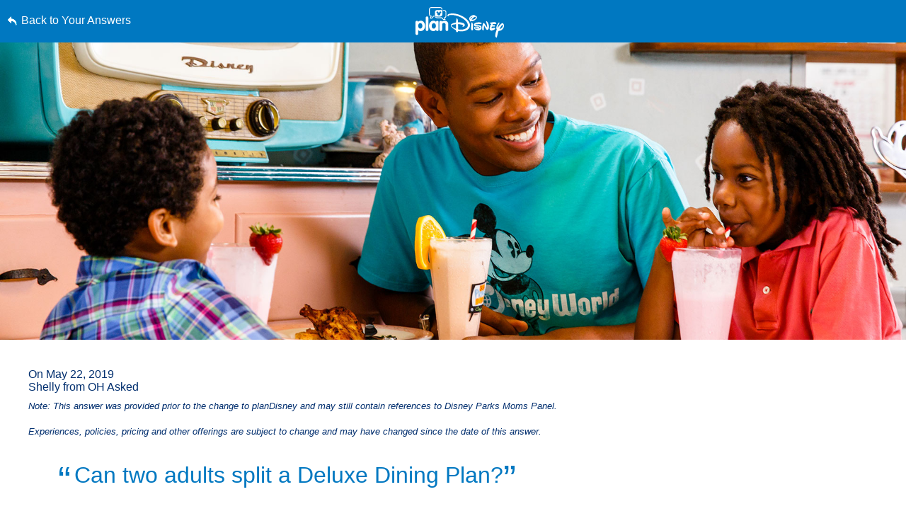

--- FILE ---
content_type: text/html; charset=utf-8
request_url: https://www.google.com/recaptcha/enterprise/anchor?ar=1&k=6LfbOnokAAAAAFl3-2lPl5KiSAxrwhYROJFl_QVT&co=aHR0cHM6Ly9jZG4ucmVnaXN0ZXJkaXNuZXkuZ28uY29tOjQ0Mw..&hl=en&v=N67nZn4AqZkNcbeMu4prBgzg&size=invisible&anchor-ms=20000&execute-ms=30000&cb=tcdiblmm1pqa
body_size: 48791
content:
<!DOCTYPE HTML><html dir="ltr" lang="en"><head><meta http-equiv="Content-Type" content="text/html; charset=UTF-8">
<meta http-equiv="X-UA-Compatible" content="IE=edge">
<title>reCAPTCHA</title>
<style type="text/css">
/* cyrillic-ext */
@font-face {
  font-family: 'Roboto';
  font-style: normal;
  font-weight: 400;
  font-stretch: 100%;
  src: url(//fonts.gstatic.com/s/roboto/v48/KFO7CnqEu92Fr1ME7kSn66aGLdTylUAMa3GUBHMdazTgWw.woff2) format('woff2');
  unicode-range: U+0460-052F, U+1C80-1C8A, U+20B4, U+2DE0-2DFF, U+A640-A69F, U+FE2E-FE2F;
}
/* cyrillic */
@font-face {
  font-family: 'Roboto';
  font-style: normal;
  font-weight: 400;
  font-stretch: 100%;
  src: url(//fonts.gstatic.com/s/roboto/v48/KFO7CnqEu92Fr1ME7kSn66aGLdTylUAMa3iUBHMdazTgWw.woff2) format('woff2');
  unicode-range: U+0301, U+0400-045F, U+0490-0491, U+04B0-04B1, U+2116;
}
/* greek-ext */
@font-face {
  font-family: 'Roboto';
  font-style: normal;
  font-weight: 400;
  font-stretch: 100%;
  src: url(//fonts.gstatic.com/s/roboto/v48/KFO7CnqEu92Fr1ME7kSn66aGLdTylUAMa3CUBHMdazTgWw.woff2) format('woff2');
  unicode-range: U+1F00-1FFF;
}
/* greek */
@font-face {
  font-family: 'Roboto';
  font-style: normal;
  font-weight: 400;
  font-stretch: 100%;
  src: url(//fonts.gstatic.com/s/roboto/v48/KFO7CnqEu92Fr1ME7kSn66aGLdTylUAMa3-UBHMdazTgWw.woff2) format('woff2');
  unicode-range: U+0370-0377, U+037A-037F, U+0384-038A, U+038C, U+038E-03A1, U+03A3-03FF;
}
/* math */
@font-face {
  font-family: 'Roboto';
  font-style: normal;
  font-weight: 400;
  font-stretch: 100%;
  src: url(//fonts.gstatic.com/s/roboto/v48/KFO7CnqEu92Fr1ME7kSn66aGLdTylUAMawCUBHMdazTgWw.woff2) format('woff2');
  unicode-range: U+0302-0303, U+0305, U+0307-0308, U+0310, U+0312, U+0315, U+031A, U+0326-0327, U+032C, U+032F-0330, U+0332-0333, U+0338, U+033A, U+0346, U+034D, U+0391-03A1, U+03A3-03A9, U+03B1-03C9, U+03D1, U+03D5-03D6, U+03F0-03F1, U+03F4-03F5, U+2016-2017, U+2034-2038, U+203C, U+2040, U+2043, U+2047, U+2050, U+2057, U+205F, U+2070-2071, U+2074-208E, U+2090-209C, U+20D0-20DC, U+20E1, U+20E5-20EF, U+2100-2112, U+2114-2115, U+2117-2121, U+2123-214F, U+2190, U+2192, U+2194-21AE, U+21B0-21E5, U+21F1-21F2, U+21F4-2211, U+2213-2214, U+2216-22FF, U+2308-230B, U+2310, U+2319, U+231C-2321, U+2336-237A, U+237C, U+2395, U+239B-23B7, U+23D0, U+23DC-23E1, U+2474-2475, U+25AF, U+25B3, U+25B7, U+25BD, U+25C1, U+25CA, U+25CC, U+25FB, U+266D-266F, U+27C0-27FF, U+2900-2AFF, U+2B0E-2B11, U+2B30-2B4C, U+2BFE, U+3030, U+FF5B, U+FF5D, U+1D400-1D7FF, U+1EE00-1EEFF;
}
/* symbols */
@font-face {
  font-family: 'Roboto';
  font-style: normal;
  font-weight: 400;
  font-stretch: 100%;
  src: url(//fonts.gstatic.com/s/roboto/v48/KFO7CnqEu92Fr1ME7kSn66aGLdTylUAMaxKUBHMdazTgWw.woff2) format('woff2');
  unicode-range: U+0001-000C, U+000E-001F, U+007F-009F, U+20DD-20E0, U+20E2-20E4, U+2150-218F, U+2190, U+2192, U+2194-2199, U+21AF, U+21E6-21F0, U+21F3, U+2218-2219, U+2299, U+22C4-22C6, U+2300-243F, U+2440-244A, U+2460-24FF, U+25A0-27BF, U+2800-28FF, U+2921-2922, U+2981, U+29BF, U+29EB, U+2B00-2BFF, U+4DC0-4DFF, U+FFF9-FFFB, U+10140-1018E, U+10190-1019C, U+101A0, U+101D0-101FD, U+102E0-102FB, U+10E60-10E7E, U+1D2C0-1D2D3, U+1D2E0-1D37F, U+1F000-1F0FF, U+1F100-1F1AD, U+1F1E6-1F1FF, U+1F30D-1F30F, U+1F315, U+1F31C, U+1F31E, U+1F320-1F32C, U+1F336, U+1F378, U+1F37D, U+1F382, U+1F393-1F39F, U+1F3A7-1F3A8, U+1F3AC-1F3AF, U+1F3C2, U+1F3C4-1F3C6, U+1F3CA-1F3CE, U+1F3D4-1F3E0, U+1F3ED, U+1F3F1-1F3F3, U+1F3F5-1F3F7, U+1F408, U+1F415, U+1F41F, U+1F426, U+1F43F, U+1F441-1F442, U+1F444, U+1F446-1F449, U+1F44C-1F44E, U+1F453, U+1F46A, U+1F47D, U+1F4A3, U+1F4B0, U+1F4B3, U+1F4B9, U+1F4BB, U+1F4BF, U+1F4C8-1F4CB, U+1F4D6, U+1F4DA, U+1F4DF, U+1F4E3-1F4E6, U+1F4EA-1F4ED, U+1F4F7, U+1F4F9-1F4FB, U+1F4FD-1F4FE, U+1F503, U+1F507-1F50B, U+1F50D, U+1F512-1F513, U+1F53E-1F54A, U+1F54F-1F5FA, U+1F610, U+1F650-1F67F, U+1F687, U+1F68D, U+1F691, U+1F694, U+1F698, U+1F6AD, U+1F6B2, U+1F6B9-1F6BA, U+1F6BC, U+1F6C6-1F6CF, U+1F6D3-1F6D7, U+1F6E0-1F6EA, U+1F6F0-1F6F3, U+1F6F7-1F6FC, U+1F700-1F7FF, U+1F800-1F80B, U+1F810-1F847, U+1F850-1F859, U+1F860-1F887, U+1F890-1F8AD, U+1F8B0-1F8BB, U+1F8C0-1F8C1, U+1F900-1F90B, U+1F93B, U+1F946, U+1F984, U+1F996, U+1F9E9, U+1FA00-1FA6F, U+1FA70-1FA7C, U+1FA80-1FA89, U+1FA8F-1FAC6, U+1FACE-1FADC, U+1FADF-1FAE9, U+1FAF0-1FAF8, U+1FB00-1FBFF;
}
/* vietnamese */
@font-face {
  font-family: 'Roboto';
  font-style: normal;
  font-weight: 400;
  font-stretch: 100%;
  src: url(//fonts.gstatic.com/s/roboto/v48/KFO7CnqEu92Fr1ME7kSn66aGLdTylUAMa3OUBHMdazTgWw.woff2) format('woff2');
  unicode-range: U+0102-0103, U+0110-0111, U+0128-0129, U+0168-0169, U+01A0-01A1, U+01AF-01B0, U+0300-0301, U+0303-0304, U+0308-0309, U+0323, U+0329, U+1EA0-1EF9, U+20AB;
}
/* latin-ext */
@font-face {
  font-family: 'Roboto';
  font-style: normal;
  font-weight: 400;
  font-stretch: 100%;
  src: url(//fonts.gstatic.com/s/roboto/v48/KFO7CnqEu92Fr1ME7kSn66aGLdTylUAMa3KUBHMdazTgWw.woff2) format('woff2');
  unicode-range: U+0100-02BA, U+02BD-02C5, U+02C7-02CC, U+02CE-02D7, U+02DD-02FF, U+0304, U+0308, U+0329, U+1D00-1DBF, U+1E00-1E9F, U+1EF2-1EFF, U+2020, U+20A0-20AB, U+20AD-20C0, U+2113, U+2C60-2C7F, U+A720-A7FF;
}
/* latin */
@font-face {
  font-family: 'Roboto';
  font-style: normal;
  font-weight: 400;
  font-stretch: 100%;
  src: url(//fonts.gstatic.com/s/roboto/v48/KFO7CnqEu92Fr1ME7kSn66aGLdTylUAMa3yUBHMdazQ.woff2) format('woff2');
  unicode-range: U+0000-00FF, U+0131, U+0152-0153, U+02BB-02BC, U+02C6, U+02DA, U+02DC, U+0304, U+0308, U+0329, U+2000-206F, U+20AC, U+2122, U+2191, U+2193, U+2212, U+2215, U+FEFF, U+FFFD;
}
/* cyrillic-ext */
@font-face {
  font-family: 'Roboto';
  font-style: normal;
  font-weight: 500;
  font-stretch: 100%;
  src: url(//fonts.gstatic.com/s/roboto/v48/KFO7CnqEu92Fr1ME7kSn66aGLdTylUAMa3GUBHMdazTgWw.woff2) format('woff2');
  unicode-range: U+0460-052F, U+1C80-1C8A, U+20B4, U+2DE0-2DFF, U+A640-A69F, U+FE2E-FE2F;
}
/* cyrillic */
@font-face {
  font-family: 'Roboto';
  font-style: normal;
  font-weight: 500;
  font-stretch: 100%;
  src: url(//fonts.gstatic.com/s/roboto/v48/KFO7CnqEu92Fr1ME7kSn66aGLdTylUAMa3iUBHMdazTgWw.woff2) format('woff2');
  unicode-range: U+0301, U+0400-045F, U+0490-0491, U+04B0-04B1, U+2116;
}
/* greek-ext */
@font-face {
  font-family: 'Roboto';
  font-style: normal;
  font-weight: 500;
  font-stretch: 100%;
  src: url(//fonts.gstatic.com/s/roboto/v48/KFO7CnqEu92Fr1ME7kSn66aGLdTylUAMa3CUBHMdazTgWw.woff2) format('woff2');
  unicode-range: U+1F00-1FFF;
}
/* greek */
@font-face {
  font-family: 'Roboto';
  font-style: normal;
  font-weight: 500;
  font-stretch: 100%;
  src: url(//fonts.gstatic.com/s/roboto/v48/KFO7CnqEu92Fr1ME7kSn66aGLdTylUAMa3-UBHMdazTgWw.woff2) format('woff2');
  unicode-range: U+0370-0377, U+037A-037F, U+0384-038A, U+038C, U+038E-03A1, U+03A3-03FF;
}
/* math */
@font-face {
  font-family: 'Roboto';
  font-style: normal;
  font-weight: 500;
  font-stretch: 100%;
  src: url(//fonts.gstatic.com/s/roboto/v48/KFO7CnqEu92Fr1ME7kSn66aGLdTylUAMawCUBHMdazTgWw.woff2) format('woff2');
  unicode-range: U+0302-0303, U+0305, U+0307-0308, U+0310, U+0312, U+0315, U+031A, U+0326-0327, U+032C, U+032F-0330, U+0332-0333, U+0338, U+033A, U+0346, U+034D, U+0391-03A1, U+03A3-03A9, U+03B1-03C9, U+03D1, U+03D5-03D6, U+03F0-03F1, U+03F4-03F5, U+2016-2017, U+2034-2038, U+203C, U+2040, U+2043, U+2047, U+2050, U+2057, U+205F, U+2070-2071, U+2074-208E, U+2090-209C, U+20D0-20DC, U+20E1, U+20E5-20EF, U+2100-2112, U+2114-2115, U+2117-2121, U+2123-214F, U+2190, U+2192, U+2194-21AE, U+21B0-21E5, U+21F1-21F2, U+21F4-2211, U+2213-2214, U+2216-22FF, U+2308-230B, U+2310, U+2319, U+231C-2321, U+2336-237A, U+237C, U+2395, U+239B-23B7, U+23D0, U+23DC-23E1, U+2474-2475, U+25AF, U+25B3, U+25B7, U+25BD, U+25C1, U+25CA, U+25CC, U+25FB, U+266D-266F, U+27C0-27FF, U+2900-2AFF, U+2B0E-2B11, U+2B30-2B4C, U+2BFE, U+3030, U+FF5B, U+FF5D, U+1D400-1D7FF, U+1EE00-1EEFF;
}
/* symbols */
@font-face {
  font-family: 'Roboto';
  font-style: normal;
  font-weight: 500;
  font-stretch: 100%;
  src: url(//fonts.gstatic.com/s/roboto/v48/KFO7CnqEu92Fr1ME7kSn66aGLdTylUAMaxKUBHMdazTgWw.woff2) format('woff2');
  unicode-range: U+0001-000C, U+000E-001F, U+007F-009F, U+20DD-20E0, U+20E2-20E4, U+2150-218F, U+2190, U+2192, U+2194-2199, U+21AF, U+21E6-21F0, U+21F3, U+2218-2219, U+2299, U+22C4-22C6, U+2300-243F, U+2440-244A, U+2460-24FF, U+25A0-27BF, U+2800-28FF, U+2921-2922, U+2981, U+29BF, U+29EB, U+2B00-2BFF, U+4DC0-4DFF, U+FFF9-FFFB, U+10140-1018E, U+10190-1019C, U+101A0, U+101D0-101FD, U+102E0-102FB, U+10E60-10E7E, U+1D2C0-1D2D3, U+1D2E0-1D37F, U+1F000-1F0FF, U+1F100-1F1AD, U+1F1E6-1F1FF, U+1F30D-1F30F, U+1F315, U+1F31C, U+1F31E, U+1F320-1F32C, U+1F336, U+1F378, U+1F37D, U+1F382, U+1F393-1F39F, U+1F3A7-1F3A8, U+1F3AC-1F3AF, U+1F3C2, U+1F3C4-1F3C6, U+1F3CA-1F3CE, U+1F3D4-1F3E0, U+1F3ED, U+1F3F1-1F3F3, U+1F3F5-1F3F7, U+1F408, U+1F415, U+1F41F, U+1F426, U+1F43F, U+1F441-1F442, U+1F444, U+1F446-1F449, U+1F44C-1F44E, U+1F453, U+1F46A, U+1F47D, U+1F4A3, U+1F4B0, U+1F4B3, U+1F4B9, U+1F4BB, U+1F4BF, U+1F4C8-1F4CB, U+1F4D6, U+1F4DA, U+1F4DF, U+1F4E3-1F4E6, U+1F4EA-1F4ED, U+1F4F7, U+1F4F9-1F4FB, U+1F4FD-1F4FE, U+1F503, U+1F507-1F50B, U+1F50D, U+1F512-1F513, U+1F53E-1F54A, U+1F54F-1F5FA, U+1F610, U+1F650-1F67F, U+1F687, U+1F68D, U+1F691, U+1F694, U+1F698, U+1F6AD, U+1F6B2, U+1F6B9-1F6BA, U+1F6BC, U+1F6C6-1F6CF, U+1F6D3-1F6D7, U+1F6E0-1F6EA, U+1F6F0-1F6F3, U+1F6F7-1F6FC, U+1F700-1F7FF, U+1F800-1F80B, U+1F810-1F847, U+1F850-1F859, U+1F860-1F887, U+1F890-1F8AD, U+1F8B0-1F8BB, U+1F8C0-1F8C1, U+1F900-1F90B, U+1F93B, U+1F946, U+1F984, U+1F996, U+1F9E9, U+1FA00-1FA6F, U+1FA70-1FA7C, U+1FA80-1FA89, U+1FA8F-1FAC6, U+1FACE-1FADC, U+1FADF-1FAE9, U+1FAF0-1FAF8, U+1FB00-1FBFF;
}
/* vietnamese */
@font-face {
  font-family: 'Roboto';
  font-style: normal;
  font-weight: 500;
  font-stretch: 100%;
  src: url(//fonts.gstatic.com/s/roboto/v48/KFO7CnqEu92Fr1ME7kSn66aGLdTylUAMa3OUBHMdazTgWw.woff2) format('woff2');
  unicode-range: U+0102-0103, U+0110-0111, U+0128-0129, U+0168-0169, U+01A0-01A1, U+01AF-01B0, U+0300-0301, U+0303-0304, U+0308-0309, U+0323, U+0329, U+1EA0-1EF9, U+20AB;
}
/* latin-ext */
@font-face {
  font-family: 'Roboto';
  font-style: normal;
  font-weight: 500;
  font-stretch: 100%;
  src: url(//fonts.gstatic.com/s/roboto/v48/KFO7CnqEu92Fr1ME7kSn66aGLdTylUAMa3KUBHMdazTgWw.woff2) format('woff2');
  unicode-range: U+0100-02BA, U+02BD-02C5, U+02C7-02CC, U+02CE-02D7, U+02DD-02FF, U+0304, U+0308, U+0329, U+1D00-1DBF, U+1E00-1E9F, U+1EF2-1EFF, U+2020, U+20A0-20AB, U+20AD-20C0, U+2113, U+2C60-2C7F, U+A720-A7FF;
}
/* latin */
@font-face {
  font-family: 'Roboto';
  font-style: normal;
  font-weight: 500;
  font-stretch: 100%;
  src: url(//fonts.gstatic.com/s/roboto/v48/KFO7CnqEu92Fr1ME7kSn66aGLdTylUAMa3yUBHMdazQ.woff2) format('woff2');
  unicode-range: U+0000-00FF, U+0131, U+0152-0153, U+02BB-02BC, U+02C6, U+02DA, U+02DC, U+0304, U+0308, U+0329, U+2000-206F, U+20AC, U+2122, U+2191, U+2193, U+2212, U+2215, U+FEFF, U+FFFD;
}
/* cyrillic-ext */
@font-face {
  font-family: 'Roboto';
  font-style: normal;
  font-weight: 900;
  font-stretch: 100%;
  src: url(//fonts.gstatic.com/s/roboto/v48/KFO7CnqEu92Fr1ME7kSn66aGLdTylUAMa3GUBHMdazTgWw.woff2) format('woff2');
  unicode-range: U+0460-052F, U+1C80-1C8A, U+20B4, U+2DE0-2DFF, U+A640-A69F, U+FE2E-FE2F;
}
/* cyrillic */
@font-face {
  font-family: 'Roboto';
  font-style: normal;
  font-weight: 900;
  font-stretch: 100%;
  src: url(//fonts.gstatic.com/s/roboto/v48/KFO7CnqEu92Fr1ME7kSn66aGLdTylUAMa3iUBHMdazTgWw.woff2) format('woff2');
  unicode-range: U+0301, U+0400-045F, U+0490-0491, U+04B0-04B1, U+2116;
}
/* greek-ext */
@font-face {
  font-family: 'Roboto';
  font-style: normal;
  font-weight: 900;
  font-stretch: 100%;
  src: url(//fonts.gstatic.com/s/roboto/v48/KFO7CnqEu92Fr1ME7kSn66aGLdTylUAMa3CUBHMdazTgWw.woff2) format('woff2');
  unicode-range: U+1F00-1FFF;
}
/* greek */
@font-face {
  font-family: 'Roboto';
  font-style: normal;
  font-weight: 900;
  font-stretch: 100%;
  src: url(//fonts.gstatic.com/s/roboto/v48/KFO7CnqEu92Fr1ME7kSn66aGLdTylUAMa3-UBHMdazTgWw.woff2) format('woff2');
  unicode-range: U+0370-0377, U+037A-037F, U+0384-038A, U+038C, U+038E-03A1, U+03A3-03FF;
}
/* math */
@font-face {
  font-family: 'Roboto';
  font-style: normal;
  font-weight: 900;
  font-stretch: 100%;
  src: url(//fonts.gstatic.com/s/roboto/v48/KFO7CnqEu92Fr1ME7kSn66aGLdTylUAMawCUBHMdazTgWw.woff2) format('woff2');
  unicode-range: U+0302-0303, U+0305, U+0307-0308, U+0310, U+0312, U+0315, U+031A, U+0326-0327, U+032C, U+032F-0330, U+0332-0333, U+0338, U+033A, U+0346, U+034D, U+0391-03A1, U+03A3-03A9, U+03B1-03C9, U+03D1, U+03D5-03D6, U+03F0-03F1, U+03F4-03F5, U+2016-2017, U+2034-2038, U+203C, U+2040, U+2043, U+2047, U+2050, U+2057, U+205F, U+2070-2071, U+2074-208E, U+2090-209C, U+20D0-20DC, U+20E1, U+20E5-20EF, U+2100-2112, U+2114-2115, U+2117-2121, U+2123-214F, U+2190, U+2192, U+2194-21AE, U+21B0-21E5, U+21F1-21F2, U+21F4-2211, U+2213-2214, U+2216-22FF, U+2308-230B, U+2310, U+2319, U+231C-2321, U+2336-237A, U+237C, U+2395, U+239B-23B7, U+23D0, U+23DC-23E1, U+2474-2475, U+25AF, U+25B3, U+25B7, U+25BD, U+25C1, U+25CA, U+25CC, U+25FB, U+266D-266F, U+27C0-27FF, U+2900-2AFF, U+2B0E-2B11, U+2B30-2B4C, U+2BFE, U+3030, U+FF5B, U+FF5D, U+1D400-1D7FF, U+1EE00-1EEFF;
}
/* symbols */
@font-face {
  font-family: 'Roboto';
  font-style: normal;
  font-weight: 900;
  font-stretch: 100%;
  src: url(//fonts.gstatic.com/s/roboto/v48/KFO7CnqEu92Fr1ME7kSn66aGLdTylUAMaxKUBHMdazTgWw.woff2) format('woff2');
  unicode-range: U+0001-000C, U+000E-001F, U+007F-009F, U+20DD-20E0, U+20E2-20E4, U+2150-218F, U+2190, U+2192, U+2194-2199, U+21AF, U+21E6-21F0, U+21F3, U+2218-2219, U+2299, U+22C4-22C6, U+2300-243F, U+2440-244A, U+2460-24FF, U+25A0-27BF, U+2800-28FF, U+2921-2922, U+2981, U+29BF, U+29EB, U+2B00-2BFF, U+4DC0-4DFF, U+FFF9-FFFB, U+10140-1018E, U+10190-1019C, U+101A0, U+101D0-101FD, U+102E0-102FB, U+10E60-10E7E, U+1D2C0-1D2D3, U+1D2E0-1D37F, U+1F000-1F0FF, U+1F100-1F1AD, U+1F1E6-1F1FF, U+1F30D-1F30F, U+1F315, U+1F31C, U+1F31E, U+1F320-1F32C, U+1F336, U+1F378, U+1F37D, U+1F382, U+1F393-1F39F, U+1F3A7-1F3A8, U+1F3AC-1F3AF, U+1F3C2, U+1F3C4-1F3C6, U+1F3CA-1F3CE, U+1F3D4-1F3E0, U+1F3ED, U+1F3F1-1F3F3, U+1F3F5-1F3F7, U+1F408, U+1F415, U+1F41F, U+1F426, U+1F43F, U+1F441-1F442, U+1F444, U+1F446-1F449, U+1F44C-1F44E, U+1F453, U+1F46A, U+1F47D, U+1F4A3, U+1F4B0, U+1F4B3, U+1F4B9, U+1F4BB, U+1F4BF, U+1F4C8-1F4CB, U+1F4D6, U+1F4DA, U+1F4DF, U+1F4E3-1F4E6, U+1F4EA-1F4ED, U+1F4F7, U+1F4F9-1F4FB, U+1F4FD-1F4FE, U+1F503, U+1F507-1F50B, U+1F50D, U+1F512-1F513, U+1F53E-1F54A, U+1F54F-1F5FA, U+1F610, U+1F650-1F67F, U+1F687, U+1F68D, U+1F691, U+1F694, U+1F698, U+1F6AD, U+1F6B2, U+1F6B9-1F6BA, U+1F6BC, U+1F6C6-1F6CF, U+1F6D3-1F6D7, U+1F6E0-1F6EA, U+1F6F0-1F6F3, U+1F6F7-1F6FC, U+1F700-1F7FF, U+1F800-1F80B, U+1F810-1F847, U+1F850-1F859, U+1F860-1F887, U+1F890-1F8AD, U+1F8B0-1F8BB, U+1F8C0-1F8C1, U+1F900-1F90B, U+1F93B, U+1F946, U+1F984, U+1F996, U+1F9E9, U+1FA00-1FA6F, U+1FA70-1FA7C, U+1FA80-1FA89, U+1FA8F-1FAC6, U+1FACE-1FADC, U+1FADF-1FAE9, U+1FAF0-1FAF8, U+1FB00-1FBFF;
}
/* vietnamese */
@font-face {
  font-family: 'Roboto';
  font-style: normal;
  font-weight: 900;
  font-stretch: 100%;
  src: url(//fonts.gstatic.com/s/roboto/v48/KFO7CnqEu92Fr1ME7kSn66aGLdTylUAMa3OUBHMdazTgWw.woff2) format('woff2');
  unicode-range: U+0102-0103, U+0110-0111, U+0128-0129, U+0168-0169, U+01A0-01A1, U+01AF-01B0, U+0300-0301, U+0303-0304, U+0308-0309, U+0323, U+0329, U+1EA0-1EF9, U+20AB;
}
/* latin-ext */
@font-face {
  font-family: 'Roboto';
  font-style: normal;
  font-weight: 900;
  font-stretch: 100%;
  src: url(//fonts.gstatic.com/s/roboto/v48/KFO7CnqEu92Fr1ME7kSn66aGLdTylUAMa3KUBHMdazTgWw.woff2) format('woff2');
  unicode-range: U+0100-02BA, U+02BD-02C5, U+02C7-02CC, U+02CE-02D7, U+02DD-02FF, U+0304, U+0308, U+0329, U+1D00-1DBF, U+1E00-1E9F, U+1EF2-1EFF, U+2020, U+20A0-20AB, U+20AD-20C0, U+2113, U+2C60-2C7F, U+A720-A7FF;
}
/* latin */
@font-face {
  font-family: 'Roboto';
  font-style: normal;
  font-weight: 900;
  font-stretch: 100%;
  src: url(//fonts.gstatic.com/s/roboto/v48/KFO7CnqEu92Fr1ME7kSn66aGLdTylUAMa3yUBHMdazQ.woff2) format('woff2');
  unicode-range: U+0000-00FF, U+0131, U+0152-0153, U+02BB-02BC, U+02C6, U+02DA, U+02DC, U+0304, U+0308, U+0329, U+2000-206F, U+20AC, U+2122, U+2191, U+2193, U+2212, U+2215, U+FEFF, U+FFFD;
}

</style>
<link rel="stylesheet" type="text/css" href="https://www.gstatic.com/recaptcha/releases/N67nZn4AqZkNcbeMu4prBgzg/styles__ltr.css">
<script nonce="maKr7kNHBSkKO-ANgnek2A" type="text/javascript">window['__recaptcha_api'] = 'https://www.google.com/recaptcha/enterprise/';</script>
<script type="text/javascript" src="https://www.gstatic.com/recaptcha/releases/N67nZn4AqZkNcbeMu4prBgzg/recaptcha__en.js" nonce="maKr7kNHBSkKO-ANgnek2A">
      
    </script></head>
<body><div id="rc-anchor-alert" class="rc-anchor-alert"></div>
<input type="hidden" id="recaptcha-token" value="[base64]">
<script type="text/javascript" nonce="maKr7kNHBSkKO-ANgnek2A">
      recaptcha.anchor.Main.init("[\x22ainput\x22,[\x22bgdata\x22,\x22\x22,\[base64]/[base64]/[base64]/ZyhXLGgpOnEoW04sMjEsbF0sVywwKSxoKSxmYWxzZSxmYWxzZSl9Y2F0Y2goayl7RygzNTgsVyk/[base64]/[base64]/[base64]/[base64]/[base64]/[base64]/[base64]/bmV3IEJbT10oRFswXSk6dz09Mj9uZXcgQltPXShEWzBdLERbMV0pOnc9PTM/bmV3IEJbT10oRFswXSxEWzFdLERbMl0pOnc9PTQ/[base64]/[base64]/[base64]/[base64]/[base64]\\u003d\x22,\[base64]\\u003d\x22,\x22M3RqD8KUw4XDv8KWwoYpw77DocOhUMO8w7tLwpIGfynDscK1w5gDUTNjwpZ2KRbCiwrCugnCuS1Kw7QpQMKxwq3Dmj5Wwq9IN2DDoQHCmcK/E3Vtw6ADbMKvwp06fcKPw5AcP1PCoUTDmSRjwrnDk8Kcw7csw6RjNwvDlsOdw4HDvT4cwpTCngXDj8OwLnF2w4N7IMOOw7F9OcOcd8KlVMKxwqnCt8KowpkQMMK1w587ByfClTwDME/DoQl0dcKfEMOTEjE7w6pJwpXDoMO7b8Opw5zDm8OgRsOhVMOiRsK1worDhnDDrCEDWh8AwoXCl8K/CMKhw4zCi8KWOE4RaU1VNMOOXUjDlsODEH7Ck1UpRMKIwrvDnMOFw65ra8K4A8KXwpsOw7wNZTTCqsORw4DCnMK8Sxodw7oiw7TChcKUZsKeJcOlVsK/[base64]/DnlVMS8Kzw5nDhcO1BcK4w6xlG0EsHcO/wp/CqQTDpD7Cu8O4eUNywqQNwpZLTcKsehDCosOOw77CvAHCp0pww6PDjknDuCTCgRV1wrHDr8OowpYGw6kFaMKIKGrCkcKqAMOhwq3DuQkQwrLDsMKBAT8cRMOhN1wNQMOLX3XDl8KYw6HDrGtBNQoOw7vCkMOZw4RiwqPDnlrCojh/w7zCkBlQwrgCXCUlU3/Ck8K/w7HCv8Kuw7I8HDHCpwJqwolhMMKxc8K1wq3CkBQFSgDCi27Dh00Jw6kWw4nDqCtCYntROcKKw4pMw61owrIYw4TDhyDCrS/CrMKKwq/DjRI/ZsKqwrvDjxkbVsO7w47DosKtw6vDol7CgVNUbcOPFcKnAcKhw4fDn8KKJRl4wrHCpsO/[base64]/ZMOrw7RWHXLDlEsRWxgswq5Tw44WdcKcJsOrw5jDogXCtgRJYl/DjgfDiMKELsKIZzkzw68CXS7CghQ9wrEGw5HDn8KAK2DCmGfDvMKvVsK5fcOuw4cZf8OOOMO3J0LCtR9tGcO6wqfCjQA9w6PDhsO5dcKbe8KEOl9/w7Vjw6JQw79bFhszTXjCowbCucOCNwAIw7nCoMOowovCtDZuw5ImwoLDg0zDpwo4wrHClMOdJMOMEsKQw7A1JMK2wpU9wpPCi8KrbkYWV8OZBsKEw6HDt3cDw5MdwprCk1LDtExkSsKGw5YHwq0UH0bDuMOoe3/DuWQORMKzL1bDnFDCjWPDlydEEcKDK8Kvw7XDocKbw7nDi8KwasKuw4PCtUHDsUnDhxtLwqN6w7NZw4RoE8Khw6fDq8OiH8KdwqTCnHPDpsKSUsKdwrjCqMKow7PDmcKRw5oMw40zw6F/GQ/[base64]/CmjvDhEMxVDjDqcK2w6NKNcOgTynCocK5Ti9Qwo/[base64]/[base64]/wqNow6w4VMOmwod3cw7CrTZww5MBbcOHV1/ClQbCgBzCpHNCCMKQN8KWcMOxB8OrVMOZw6snendQFTnCosOWTGrDpsK4w7fDuxLCpcOCw4x+ACHCt3LCp3MmwpIqVsKhb8OUwoNIf0wzTMOtw6k6McOtcwXDunrDvDkJN3UUZMKmwqtcRcKxwqdrw6tlwr/Cigtow4R/XR3DksORKMOBIQPDvxNpImPDnVbCrMOFesO8NxcqRUzDusOrwr3DlwrCsQMbwoLCkArClMKQw4jDtcO5GMOBw43CssKkUz8JP8Kvw5fDtkJ2wqnDvU3Dt8KfD17DqQ5oVGIFw5rCu0jCvcKUwp/DlmhIwo4kw7Vawqo/eWnDpSHDusK6w7zDm8KuGcKkbDZqYGvDt8KDPgTDqlIFwoLDql52w5VzO2RmeAEIwrzCuMKoAQgAwrHCqXpiw74awpzCkMOxUADDssKIwr3Co2/Dvxt2wo3CvMOMFcKlwrXCksOJw7Z6wqVUNcOlOsKDecOlw4HChMKzw5PDrGTChgjDlsObTcKKw7DCj8KjdsOpwr4DYgfCmlHDpnBMwp/CuyFgwrLDhMOVLcKWV8KJLWPDo3HCksKnOsOYwpJ9w7bCksKRwq7DiQw4PMOuBETCjVbCs0fCmETDr25jwo8sA8KVw7TDp8Kywr5qbFjCoAlGKATDs8OLVcKnUAtuw5RbXcOFecOnw5DCksORIh7DkcK9wq/[base64]/VMOAw6NuwpVCwpIGRjbCkMKFwptYXMOSwoUNUsK8wrF/wozDlCN7IMKXwqbClcOYwoBmwrXDhgTCjSQGFTNjfETDpsKiw6tAXV8BwqrDkMKew6fCnWvCn8OZbkYXwo3Dtm0FMcKrwpLDm8OHRMO5BsKcwoXDuU5sIHfDlEfDrsO0wrjDm33CvMOJBhnDg8KHwpQKXHfCjk/Dol7Cp3fDu3J2w6/Dlzl+RGRGQMOuTkcsSQfDjcKXbyVVc8OJCsK4wpYowrESUMKZW2EXwp/Cs8K0KRvDtMKQc8Kvw6xXwqQXfiF7wr7CtA3DuhRrw7J9w4AWAMOKwrNFQwLCmMKvQlFow5jDrcKlw6rDvsOqwrbDkmzDmg7CmGjDvXbDosK3RirChi4zCsKfwo51w5DCtVTDicOQGl/[base64]/[base64]/Dv8KFIzBJwqlWcBx7w7RAw4LCq8Opw5nDqDbDoMOpw7NwSsKBb2/CiMKUVVNaw6XCm0DCp8OqEsKtegZrMRPCpcOiwpvDoDXDpSzChsKfwoYCD8KxwozCpmbDiyE7w5F2CsKPw7nCpcO0w6PCrsO4PlbDu8OCECXCvxNWQsKgw7MLMUNYEAE6w4dRw4UfdyEmwrHDv8O/SX7Crz4BR8OSWXHDocKwW8KFwoYoAUbDtsKaYnfCu8K7DUJjYsKYE8K9B8K6w7/[base64]/CujnDgMKow5hgbsK8csK5wrZ5ETnCqEzCg1AYwr9rGRfCvcKKw4rDtwwPPSJfwoBbwqVcwqVFZxfDvHDCpmpTwo0nw6wlw4FXw67Dhk3DusKXwrvDjMKLdw89w5HDvjfDtMKSwqbChzbCvXt2Vn9uw6LDsB/DgT1YKsO6dsOyw6sHPsOgw6DCi8KbCMOqLmR+FCYoFMKdY8K1woV1E2HCsMOtw6cCIiUiw65xTUrCpG7DjzUVw4nDgcOaNBPCkWQBdsOyG8Ozw7/Dkk8bwppOw6XCqyF/[base64]/DpXNrwqbDvBUww5B8w4jCpcOdNAnCpsOlw5IKwqfCiy8tBxfDkEPDn8KpwrHCh8K4D8Oww5RhHcOqw4DCpMOeYEjDpH3Cr0x/wrXDgF3CkcO8NxFjN2PDkcOkXsKmcBXDgR3CmMOww4AQwoPCj1DDnUZMwrLDq2/[base64]/Ck8KqwrvCn8Kce8OywqvCrHlTw5nCiVTCv8OJXsKpB8KewpcTUsOjAsKOwqxzacOmw4LCrMK9c0o9w4VTD8OTwpRMw5J4w67DqDPCmVbChcOAwr7CosKvwq3CgmbCvsKHw7PCvcOLc8OnRUJTIVJFH3TDrWoHw4vCr2bCpsOjdiETacKrcjXDul3CvWPDqMOFGsKsXT/DpsKRSz3CuMOdCMONRVnCsULDrA/CsxhYccOjwq1lw6fCm8Ksw7TCg1bCsH1nESp/HUJ1V8KlThBTw4/CqMKLLCECW8OHLSRewrjDoMOZwp1Jw47DuGbDvjjDhsKrEEPClwkJGTVbO2tsw5kwworDs17ChcOUw6zDu3dLw7nCk0Yyw6/CmG8HfTLCumbCosKBwr8fwp3CtsOjwqbCvcOIw4NaHCwxE8OSC3YMwo7CvsOuJMKUL8O8KcOow7XCm3IwAcOvcsO3wqNhw4TDnwPDqgLDpsO+w57ChGl7YcKACRRoJl/[base64]/[base64]/w4Qqf8KDw4N3JMK/[base64]/DjwcqwpjDk8KkRQTDucOLLMKaHkUPPXjDjXZswqPCosOkTMOrw7vCkMKNIl8ew5lIw6BLcMO9ZMK3HjIsHcOzaCUIw6cFIMOOw6LCtQ8lSsK4OcOsbMK/wq8GwqR8w5bDjsKow4vCthg3b0PCisKcw4IGw7UWGA/Djz/DnsO/MirDncOFwo/CvsKww5zDhTArAzURwptJw63DlcKjwpESCcOBwpXDiwp1woLCpWvDnRPDqMKOw44Bwrg9Y0B6wopvHMK3wr52b2fCjD/CvWRUw6Rtwq9nOGTDuUfDosKxw5pMccOfw7XCnMOCdgEhw4k6XSQ/[base64]/[base64]/[base64]/[base64]/FsKHwosNV3rChHswwq7Dl30WW8KpYcKzewPCm8Obe8KgQsKFw51xw7jCoALCtcK3VcOje8OtwqUMFsOKw5ZTwpbDrcOMUG0Gc8KFw7FNWMKmakjCtsOmwpB1SMOCw4vCoBbCskMawosxw61Xd8KFVMKgfwzDvEI/KsKSwp/DgsOCw6XDvsK6woTCnHTDtjvDncO8wr3Ct8K5w53CpynDlcK3HcKgeFrDmsKpw7HDrsOYwqzCisKDwqhTMsKJwrdjfgcowrIpwoMAD8KUwpjDtlzDssKNw4nClsO3OlFTw5I4wr/CtsK0woMYP8KFN3nDh8OCwrrCr8OhwozCsAXDmQrCmMKGw5PCrsOtwoUCwoxQOcKMwqohwqwIGsOCwr8SR8KLw4ZJScK/[base64]/[base64]/Ch8KsJ8KJwpNgGB4zDxvDosOAI1vDtMKsLUpiw6fCpX57wpDDncO+VsOIwoDCjsO3UHwrKMOswo8MXsOWN3wmJMKdw6fCjsOCwrfCtsKVK8KSwrYDM8KfwpfCvzrDpcKlYETDoypGwr9Ywp/CscO6woRae2LDucO3KxxuEFdPwr/DnmZDw5rCr8KHe8KRFXoqwpI2BcOiw6/ChMOww6zCl8KjQgdeJCoeFWUHw6XDk3NoI8OLwqQ5wq9ZFsK1F8KHFsKBw5TDmsKEB8KowpHCtcKSwr0gw4Elw4IOY8KRZgVBwrDDoMOIwozCr8KbwrbDlSrDvi3DoMOIw6JewqrCiMOAVcKOwp0kdsOBw7/DoUEgAMO/wqIkw5dcw4TDocKrwolYOcKZScKAw5jDnwrClEnDqSdnHi5/ES3DisKCQsONC3sSO0/DkCVaDz4Uw6A4YQvDrgE4GyzCrgJOwoRAwqx+HsO3ScOIwqPCvMO0YcKVw6sgCA4iYcOVwpvDi8O2woIYw7N8w5nDqsKnGMO/wrgAFsKtwpgywq7Cr8OQw5MfG8K0BcKgSsOIw58Cw69Ow6wGw7LCgTFIw7LDpcK9wqxrB8ONcynCqcK1DH3CiH7CjsK/wrjDp3YnwrfCocKGR8OOQsKHwocoGSBcw5HDoMKowqsbLxTDqcKnworDhn8fw4TCtMO7XlTCr8OSTRzDqsKKPGXDrnVCwrzDrzzCmG8Lw6dLWsO4LWkjw4bCocOUw7fCq8Kxw7vDpj1/IcKfwozCksKjZRJiw5fDqX1+wp3DmE9uwoPDrMOGLnrDrjLCgsKHEBotw7LCtcKww6Npwr/DgcOkwppzwqnCoMKnKw57dy0LC8K+w7TDsDoTw7sPQl/[base64]/CjEDDk8K/w77CkcKfwpN5HsOYCcKuJ3YkN8K4w6LDqAkXawnDlcKYdwLDtcKrwrVzwoTCqBHDkG7CgljDiHXCg8OzFMKlT8OiTMK8DMOgSEcvw7lUwpVKacK1E8OXBz4Sw4rCq8KYwoPDhRtxw4Iow47Cv8KWwpkoVsO/w7HCljTCj2jCh8K1wrsyScOUwr8Nw4rCkcKcwo/CilfCpzwxdsOFwpZRC8KjPcKFFRdSfS9fwpHDhsO3SWNsCMO6wrYAwok4w5cMZWxlehs2I8K2ccOHwojDmsKgwrvClWXCpsOCRMKsXMKmJcKXwpHDnMOJw5bCoW3CpiAnC2duTg/[base64]/Dm8O6wrvChybDqFjCgsOPE8KoHMOawofCpcOGJsKUIMO8w4LCmWnCr3rCgnEaw6HCv8OLEyF1wqLDlB5Zw60ew4lwwqp6OVsXwotQw4ZBfw9kUkPDpUTDhMOGdhZnwocqXS/[base64]/Ck8KBLFJ4w6TCnGnCuTjDsnTCjykiYMO5FsOxw6g8woLDkU1FwrLCrcOTw4HCihTDvRdoGUnCqMKjwqhbJX1GJcK/[base64]/[base64]/[base64]/CmsORDMOBXDvCrQxJwqxMIk3Ch8Oww7N4ZBpPMMK1wp85KcOWJMOZw4U1wocfbWTCmQ9Uw5/CmMKnYT05wrxlw7I2SsKSwqDCtm/[base64]/CmMO+w4XCscKQwooHwrFuLksow5Inflo6wr/DkMO0b8KMw43CvcONw4kuH8OrGzpCwrwpO8OGwrgOw6UaIMKiw7hQw4kkwofCvMO/DTrDnDfDhMOHw7nCiWpQBcObw7rCrCgJHXnDmmo2w5g8C8Ktw61ndFrDrsK/eikyw7taZ8KNw5bDksK3PMKxUcK3w4vDvsKiegJFwqpDUcKxbsO2wobDvlrCjsOOw7PCmAgcccOtPBLCul0Mw615KmoIwp/CtgtEw7DCvcOewpAwR8KkwpfDgcKjRsOMwpTDiMO6w6/[base64]/DoW4PwrbDicKUw4RvfVrDtz3CiMOgw7xgw47Dr8Kcwp3DhBjCnsOKwp7DgsOzw7cYJDXCh0jCvycoEnrDono4w7k+w5DColLCjEbDo8O0wpbCsRExwpfCu8KAwrg+W8O1wqxNNBHDr0AkH8Klw7ARw6fCo8O6wr/DgcO3JijCm8K2wqPCrCbDm8KhPsOZwpjClMKdw4HClBEaMMKbXnZow4oPwrUywqI7w65Nwq7DhR0rC8O9w7FQw6ZXcTYWwrbDvzPDjcO5wrbCpxLDvMOfw5zCrMO5Y3NXOGRGFG0bPMO7w4vDg8K/w5RWLR4kBcKAw4kCbg7DkxNlc2bDsSZWbwgtwoLDg8KiJBtNw4Usw7ZGwr7DrXvDrMOCFH/DjsOjw7tjw5QEwpomw63CsARHIsKzQMKGwqV0wo09G8O3ZAYTclDCui7DjsOWwpnDqV8Dw4/DslPDucKBBGXCqcO6bsOXw4IfH2vCpWFLblrDq8KrR8KXwpwrwrd/[base64]/DoDt+PcOLRcKhQRXCh0hMwoklwqMpYMOBwp7CrAXDtWJVbMKpfcO+wqQZSTUZAnZ3D8KkwrDDkwXDkMKWw4rChC0LPitrRxZOw4IDw5/Dm3x2wpfCuDbCg2PDnMOtJMOSFcKKwqpnYjnDhMKuMV3DnsODwpbDpBHDtX1Mwq7CogkDwpvDpwLDtcO1w4ICwrLDo8ODwoxqwpgUwqlzw4ozJ8KYIcO0Gk3DlcKWMlYOUMK/w6oQw7bDh0fCngR6w4vDu8Ouwp5BMsKkJVnDm8OoK8OyeTHCoGDDv8KFDi5GLAPDtcO6bk7CmsOYwoTDnCnCnh7DqMK3woBrbh0oCsKBX0Jdwp0Mw6xpWMKww69YEFLDgcOfw43DkcKmYMOHwqliUDTCqXXCncOmZMO5w6PCjMKswr/CkMOYwpnCiW9DwrQKWWHCuRENcn/DtinCksKhw4XDo2YGwrVzwoEZwpkQFcK6ScOfGxXDt8Kww4tOCj4YSsOpLnoHScKRwq5tQsOcB8KKXcKWdQnDgE9+F8Kyw69LwqnCj8K0w6/DtcKRTmUEwq5DM8ONwp7DtMKNCcKqHcKEw55mw4BFwq/DkXfCgsK8NU4AdFTDh33CokN9S25ABX/[base64]/CicKkccOvwrpTw6HDpsKwRxLCrcKjKcK7fDwPZMOnCzLCqzJEwq/DgCnDl37CrhrDmzvDkGU8wqfDhDrDvMO9fxcLKcKzwrZWw6Mvw6vDnxgnw59+K8KtdQjCucKcH8OzWm/CjzrDvxYgF2oFBsO6acOdw5Ixwp1uO8OGw4XDk2kpZU/Dn8Kdw5JQfcOqRGbDksObw4XCt8Kmwr5Xwr5ARXdiB1rCkV7Cp2DDk3zCvsKAecOhdcOXF1XDr8OHUGLDrmVtFnPDsMKWFsOYwr0QPHk/[base64]/Co2PDuThjw5dAfFTDrcKbQsKdw4AVYsKFEMKeEl3Ds8OtEsKOw6HCq8KEJ01kwrNMw63Dn2JVw7bDny9WwrbChcKiXlpEOmA1FMKxTznCqBo6eS5MRDHDg3fDqMOMEz56w6V6AsKSOsKwQ8K0wodRwpXCuWx5I1nDpz8fDj1Iwq0IdC/DlsK2JWfCiDBPwqMtdQ05w4PDpMKQw6HCkcOEw4tNw5jCljVYwprDlsObw7PCv8O3fCVqMcOvQRDCv8KSUsOoKzHCvS8tw4LCicOQw4DClcKIw5wWT8OtIz3CuMOKw6A3w6DDpBLDr8OjXcOoCcO4d8KGdURWw7RoC8OUI3PDjcOlcCfDrV/DhTNvSsOQw64/woN4wqltw71owqFtw5pvDlMXwoBSw40VS1XCqsKDA8KVKsKBP8KUEcOAY2jCpC08w48TTgjCm8O4MlYif8KGVBrCqcONSMOswrfDr8KVWRHDqcKnHDPCocOxw6/CjsOKw6wrL8K8w7AsGi/[base64]/N8KGasKgflkBw4bCrsK2ZcKhXiU/ZcOueMOWwoXCvTs3Swhow4dowonCl8Okw6gpE8OdEcOXw7AEw5HCkMOIwp9ta8OIXMO8I3HCvMKHw5k2w5JzHkh8McK/woE2w744woRJVcKhwpNswpFONcO7A8Kzw6ASwpzCiHvDnMOOwo/Ct8OnKBtiR8OJWmrCg8KKwrkywr/CrMK9PsKDwqzCjMOVwqkHTMKjw4gCf2fDjhYFf8Ojw5bDosOww54OXHHDkgTDl8Ocb0/DjCh6aMKgDkXDn8O4f8OcO8O1wohMHcOVw4DCgsOYwrXCsRhdKlPCsjMWw6t0w5EHW8KYwqbCqcKow4Etw4vCvD8Mw4fCgcKjwoXDkHQXwqBZwoRPNcKlw4jCoQzConHCoMOpfcK6w4PDhcKhJcOjwo/CqsO7wpMWw6dOXgjCr8OeGHkgw5PDjcOJwpfDgsKUwqtvwrXDkcO4wrQkw5/ClsOKw6DCjcK3cxIDQijDh8K0Q8KcYR3Dri4dDXPCui1pw5vCjQ/CjsOxwpIjwoU2eUY6S8Kkw41wJFpNwqHChzA9w7LDiMOvcyZZwq8Rw6vDlMOuBcOKw63DnEc9w6XChMKkKW/DlsOrw43CuS9cPEpHwoNAEsKeCRHCpCLCs8O9AMKlXsK/w6LDg1LDrsO8cMOQw4zDrsKWPcODwopsw6/[base64]/DlXkcwqNaw54xwqlawq/[base64]/[base64]/Dj8K5w4zDnMOsasO4wqLCn8OEN8KqwqzDtcOdd8OXwrRtM8KhwpXCi8OZaMOdC8KrWCPDsicbw5Fvw7XCrsKGH8OTw4TDt1ZhwpvCvMKww45WWTPCosO6SMKww6zCiF/Cqz8RwpErw6Yuw7JgOT3CrX4GwrrCqcKVcsK2BHLCkcKIwpUuw67DgzJEwpdaDArDvVHChCImwqchwq1Yw6RTd2DCscKOw6h4YEtlF3ojfXpNVsORcSAhw4FOw5/[base64]/DjMOew7zCo8OJRzdgwrPCssK0GwbDuMOhwpnDksOlw4vCgsOow4Iew6fCrsKRe8OEXcOaPS/CiQ7Cu8KbY3LCu8KXwp7CsMOaK30NBV8Mw65twph2w4JVwrpFDkDCgmnCih3CqGMjd8KLEj5hwq4rwoXDsTnCp8Oswo55TcKgVCHDnBrDhcKuak7Dh0PCnwMofcO8BVoIfA/DkMOxw4tJwo9qZsKpw5vCmDbDlMOcw7AswqLDryLDuQ4OVRLCkkgLU8KmEMKdJsOIUMObOsOBUVnDu8K7YMOpw5zDkMOjB8Kuw7wwP3LCvnfDqifCnMOcw4xZM3/[base64]/DkMKjUWHCpEHCq8OgwplpFj87wqJ6w7x7w5PCvcKIw5PDpMKVdcOxA2E6w5cNwrhwwpESw7HDh8OUcBHCvcKlS0/CtBvDnC/[base64]/[base64]/wobCtDYow611wqhSw595WhXCqMK9woU4wrxeP0oSw6kJNMOIwrzDviFcIMOoVsKUMMKAw4rDv8OMKsKzBMKsw47CpwPDsnrCuzrCgsKlwqLCrMKwEVXDrG5vc8ObwpvDmmtHZRhEazYVPsKnwq91DkNZPmU/[base64]/CBg8wrjDqsKnPMOSw7vDsSgdJcKdZcOBw5vCnnJIeCzChyJtecKnOcKcw4h/[base64]/YsKDw47DnnbCp8KkwqwzQsOlflQgw7EGw4UKE8OLIDEQw74iUMKRWcOgFi3DmWdicMOCLSLDlC9FOcOaQcOHwrZWOsOQUcOMbsOgw6URTwAcRBTCskbCpCnCqzlJXFvDu8KCwqTDpMO/YQzDpyfCl8Oiwq/CtxDDq8KIw5p/QFzCvUtIa3nCi8K5KTl6w5rDt8KQeFwzScK3SjLDhMOMRDjDkcKrwqMmCXdRDsOKN8K4OixEK3DDn3jCuwQew5rDgMKWwrZnVB/CtntcF8OKw4vCljDCr1TCr8KrVsKywpoxHsKVOVIFwr1OXcOnLQE5wrXCpHNtIyIAwqzDk0whw58Iw4kPJ2xTVMO8w71Fw6gxDsK1w5lCMMK1HsOgL1vCt8KBQjNrw4/Cu8OPRlAObjrDksOtw5R/Vm4Zw4sjw6zDpsKGcsOkwr4RwpbDj1nDl8O0woTDt8OsSsOBc8Ozw5jCmsO9S8K/NMKZwqnDjB3CvGfCsBFkECfDh8KBwrnDiizCs8OZwpdHw53ClkwLw4nDuw40I8KQVUfDmh3DuSLDjWHCtcKjw5IjQcKJRsOlEsKOC8OGwoXCrsKww5xew7Zew75/[base64]/ChsKBw7QiSMKWZwYcw6IJSXPDk8KXw5V7GMOKXzoVw5PDvH1KUkZWP8OjwpjDgVtkw6MPccKRfMO/wp7Di3rDlDXCrMOgU8OJfzTCvMKHw6nCpE4uwod+w7M5BsKOwoYydkfCuQwMdDhqaMKtwqTCtw1qTmI9woHCh8K3XcO2wq7Do0PDl2bDrsOowrwCFzFBwrAtOsKlbMOFw4jDo0sHWsKzwoQUZMOcwqnDhjfDhGvCo3hcbMK0w69two9/[base64]/SlXCqQfDvMOlcGEvd8KNMsOZwpnDpH4iw4LDh2bCoQnDisOawqsUXWHCu8KMPRhcwqoZwp5tw4DDhMK6CQx4woLDvcKXw5Y6Ek/[base64]/w57DiTMOwpUgwo3CnsKWT29qNC0IwpPCqQPCpUnDq1XChsOwWcK8w4rDgCLDkMOaaDjDkwZew44hYcKMwpzDh8OLL8OSwqLCqMKVKlfCo0/CvT3CulHDriciw7AgXsOyZMKXw5A8WcKJwrXCq8KOw7ASKXzDsMOdBGppLMKTS8OLTAPCpTHCl8KTw5oFLGbCsDp/[base64]/Du2bCo8Oof8K7OcOWw5LCujbCvcKoWAw0A0/[base64]/[base64]/w73DiB0jw5dIbR/Cq8Kcw5/DrErCgXfCusK0wp9nw48sw69KwrsIw4DDkTppU8O4YMOPwr/Cjx9bwrldwqkhc8O+w6vCjG/CgMKdSsKgZcKAwrDDjAnCsAhFwovCrMOew4EHw7lPw7nCsMO1VwDDpGl4A2zClh7CnxLClwlVBjLDqcKGegpaw5fCnl/[base64]/[base64]/CsFlgMsKeZ8KIwpvDiiPDhGBoKHrDijhmw5F3w4k8w5vClETCh8OhFTrCi8KMwrdeQ8KswrjCp3nCgMKmwrsJw7pVWcKnBcObP8KhfsOpH8O7eBbCtUvCiMOgw6DDogXCtDcnw7UaO0TDtsKKw7DDvcOnZ0rDgRnDu8Kpw77DmHppXcOtwpxUw5DDhg/[base64]/CpDcwwqjCmzsHDMKkNsK0wp7DnBF2woY3w6zCl8KrwoHDvGMqwoJyw6Nkw4XDiSRFw4U7MSEPw6kTE8OOwrjDsF0Iw4Y/JsOBwqrCgcOmwonCp0hSSHUvMlrCo8KbeGTCqQ9fIsO0A8Ohw5YBwoHDq8OGGGdqQ8OEU8OUXcOzw6MWwqzDpsOMOMKuCcOcwopqUhhsw587wrFOJjITOQzCscKGZBPDjcKWwpTDrh7DqMK/w5bDsjkHCBolw7DCrsOpV0ZFw51BOH86Ch3CjQoEwpzCvMOEO0E6GG4Bw7rDvj/CiAbDkMKBw5PDoV8Uw5pzw782LMOtw6/DoX1gwqYRB3x9w5YoMsOhGRDDoFkYw7Ecw6fCm3RnOzFjwokgIMO1A1x/f8KWfcKdIGluw4HDhsK9wotYAXLDjRPDokjDo38QDC/CgRvCosKbBsOhwoE8GzYww4AYOzHDigNEfnAoK0JOATRJwopJw6s3w7YmW8OlL8OEUBjCjx5vbnfCtcO+w5bDtsO3wohSTsOYI1/CmV3Dih97wqhWAcOKcS1tw5QwwpzDtMOMwr9VdXwzw502W3XDncKsaW8KZRNNVFNHcwAqwppewqLDsQMvwopRwp08wqITw4s0w4I5wpEJw53DslXClBdTw6/DskNIUi8bWiciwptnKFYDTEzCgcOWw7vDlmnDqXjCih7CtHsQI3lwZ8OswrzDtnpgZMOOwrl9wpHDocKZw5hFwr5eOcONRsKoDyfCqMOcw7dTMMKWw7R3wprCpgrDpcOwLAbCsAkwezTDvcOvTMKewppNw5zDtcKAw7/Cu8KiDMOnwpVYw6nCsjjCq8OIwq/[base64]/CjCUvOgDDr8K7IQgCw5o9woVkMjLDgBnCucKcwr8NwqrDmkYRwrZ0wrhFZWLCjcKUw4Nawo87wpp0w4JMw5BCwrMxRDoRw5nCihLDscKDwrjDoGQjHsO0w4/DhcKuKWkXDm7Cm8KceQrDhsO1YsOAwq/Cpx8mDsK7wrgCE8Ouw4F5ZcKTCcOfe2VvwrfDpcOOwq7ClX8Ewoh+wr3CvhXDs8KaZXVlw4dBwr5ADT3CpsOxSkLDlmhTwpUBw5UJUMKpVC8dw5rCqcKEN8Kgw5BQw5p9URcoVA/DhwoHFcOuaBXDmcOWY8KcC0UVLcKcBcO6w4DDnAnDuMK3wrAVw7UYO2pxwrDDsioxHsKJwqw5wo/DksKVD1Iqw5jDmRpYwpvCqjBlJ2zCl3HCpsOiUEl8w6HDu8Osw5UOwrXCsULCiW7CvVDDn30PCQbCjMK2w5tONcKPNC9Yw686wq0swqrDnhALO8Otw7bCn8KSw7/DocOmZcO2PcOZXcKgbMKhPcKxw53CkMO2asKzSVZBw5HCgMKuHsKKZ8O1WT/Dsx7CtMOswo3Ci8OLCS5xw47CoMORwqlVw77Cq8OEwrLDpMK3I1HDjmTDrk/Dv0fCi8KOPW3CllsiQcOWw6o3NMOLbsOtw406w6bDikTDiDZhw7bCpcKBw7EhYMKaASUAAcOENHbCnhrDkMOHbyAdTsKmRyZdwpVDfl/Ch18MA3rClMOkwpcpaErCslLDl2zDpzc3w7ILw4LDm8KfwozCq8Ksw7zDnGzCgMK8M3fCqcOvEMKmwog/[base64]/Ds0rDkmwQbMKzNl3DihByAsOow7kDw69XZsK3PBc/[base64]/w4cQTT0ow60DKXzCmCnDmcOzw4zDt8K/wpJQwrduw5xwSsOnwqN0wozDrsK1woENw4vCmcOEUMKiQcK+IsO6bmoAwrICwqZJLcOpw5g7VArCn8KLLsKIOgPCq8K7wrrDsAzCi8Osw4AZwpwEwowLw6vDpiANIcKpelx9G8Knw7d6Bjhbwp7CgU/[base64]/[base64]/DmcONJjLCkTrDisK8wqZ+bsOdN1Bgw5lCwrHCmMO1w6JWGg4Yw7XDocOEDcKTwpPDr8Oaw45VwpQfEjRcHirDoMK/VU3CnMO4wpDCsDzDvAjCqMKwAcKew4FewovCiHZ3Dw0Gw67CjzjDh8Kqw7vCg2QXw6stw79Gd8ORwqnDscKYL8KZwopiw5dRw54TbRF7OAXCug3Dh1jDscKmQsK/GjlXw4RpNMOOUAhHw4XDhsKbQDLCmMKJHGtgc8KZEcO2blfCqEkMw4VjHFXDjQgsGnDDpMKYKsOEw47Dvlgqw7xdw79PwqTDvxJYwozDuMOtwqN0wozDlcODw7kRUsKfwrbDsD5EUsKaKsK4MSExwqEBDgDChsOkbsKAwqAeZ8K1BiTDk2nDtsKawp/Dj8OjwptXMcOxSMKhwoPCqcKHw41iwoDDgyzCisO/woQgTjZ+IzcLwpPCu8KeNsOidMO3Zm/CpQfDtcKAw6YPw4g2VMKiCA5bw4fDl8KwbCsZcT/[base64]/FxTDqcOvw7lZQcOJHnoWE2pUw6LCtMO2U1nDgG3Dny3DmWHCmsKTwpQSD8OGwpnCsxrCjsO1ayzDmlcWfCNXbsKGbMK/RhjDmy98w48hUzPDusKww47CrcOKCik/w7TDqWBdSxHChsK0w67CqcOYw6XDsMKsw73Dg8OZw4FVS03Cs8KMOV0qDcOsw6Irw4/Dv8ONw5nDi0nDrsKiwp7CscKvw4sHaMKhNH/DncKDIsKvB8O+w4LDozNhwo4Jw4E2DsKyMT3Dt8OLw4rCmnXDmcOpwrPCp8KtbRRywpPCjMORwq3CjmdHwroAa8KIwrhwEcOZwpcswqBFRicERG3DkiJ7Rlpqw41/wrfDnsKAwqXDm09lwptXwpk1OwwawoTDvMKqUMOzT8OtVcKEKzMBwpZ+wo3Cg2fDoCvCv0U7IMOJwrx/VMOmwpBnwrHDpnbDp2IMw5DDnsKtw4nCqcOpD8ODwqrDrMKlwrpcV8K1UBVOw4/Cv8OmwprCslMXJxchGsK3BUbCq8KGWi3DvcKIw7PCuMKSw5jCtsOXa8O+w7/[base64]/Du2E7wqTDqnfCtMOxcmXDgsKAecOJZMK8woXDmcK5Lk0iw6fDrRRdCsKPwropayDDoQsJw6NqPW5iw5/CmC90wqLDncOMf8KAwqbDhgzDgn4vw7zDjTs2UTpcOX3DryFzJcO5UjzDvsOHwqdXZC9CwpUlwpkJTHvCr8KnTlVOFWM9woTCtMOuOnTCtXXDmG0DbMOqecKswr8awrjCgMOTw7XCssO3w7wWOsKawrdDNMKgw7PChx7ClsOcwpPClnxqw4/DkknDswjCi8OQYwXDgnUQw7/CrlYnw7/[base64]/CusOnwpbDrVJwDcO4wqI8E8KEwrjCtWZZLUrCuWYWw73CmsK5wpYBC2nCn1J+w6HCs2BaeE7DpTk3Q8O0wpc/DsOaZS1Pw5LDsMKCw6LDgsOAw5fDvXDDi8Ohw6bCk2rDv8Ojw6jCnMKRw6lfCynDv8OTw7nDi8OqfxkcKDPDmsOpw4xBVMOpfsO8wqt2XMKhw4NhwpbCvsO/w6DDrMKaw5PCoWHDlD/[base64]/aD7Dvh5Ew5HCoDc5w5F6YT1ow4krw4VFw7DCgsKyX8KkTTYww7Q4EMKdwo3CgcOtTUbCsn8yw74gw43DkcO/[base64]/[base64]/ZMKHEyZ1aw7Dnm44w58RwozDsxg2w5ZswoggDE7DlcOwwrvChMOXEsOjTMOnL2DCtXXCqUnCosKXdFTCk8KEPwwAwr3Cm1XClcOvwrfChivCgAwswqt4aMKeYEsVw5gpeQbCo8K9wqVFw7coWg3Dl15qwrwIwpvDpk3DlMKsw5RxAB/DpRbCoMKlEsK7w5h0w583EsOBw4LCuHHDixzCssOWQcOmZEzDhT8CJMOSNSwiw4XDsMOdbQTDv8K+woxYXgLDrsKxwrrDp8OKw4YWPmjCkS/CqMKFOHtgNsOCO8Kcw6/CqsKUOls8w5Mpw7HDm8KRccKQAcKswrQ8fj3Dn1ojc8OPw4d+w7PDkcOOEcKwwrrCtn9JYVnCn8Kmw6jCjA\\u003d\\u003d\x22],null,[\x22conf\x22,null,\x226LfbOnokAAAAAFl3-2lPl5KiSAxrwhYROJFl_QVT\x22,0,null,null,null,1,[21,125,63,73,95,87,41,43,42,83,102,105,109,121],[7059694,176],0,null,null,null,null,0,null,0,null,700,1,null,0,\[base64]/76lBhnEnQkZnOKMAhmv8xEZ\x22,0,0,null,null,1,null,0,0,null,null,null,0],\x22https://cdn.registerdisney.go.com:443\x22,null,[3,1,1],null,null,null,1,3600,[\x22https://www.google.com/intl/en/policies/privacy/\x22,\x22https://www.google.com/intl/en/policies/terms/\x22],\x22cawA436eC2kalDlVQxbKUjy3Y6ZV8GGZ6Wan3mbzrcs\\u003d\x22,1,0,null,1,1769465609173,0,0,[129],null,[116],\x22RC-jj-5fvd_l1zF7g\x22,null,null,null,null,null,\x220dAFcWeA7RoGQvjscuzieJ897bNn9mqpZGeQHb2pRlP9rSGRtl9tWILvfhCZf8wA1SOPrPVV1whM3Ot0UgMWzQ25LotLRtS4-Lfg\x22,1769548409135]");
    </script></body></html>